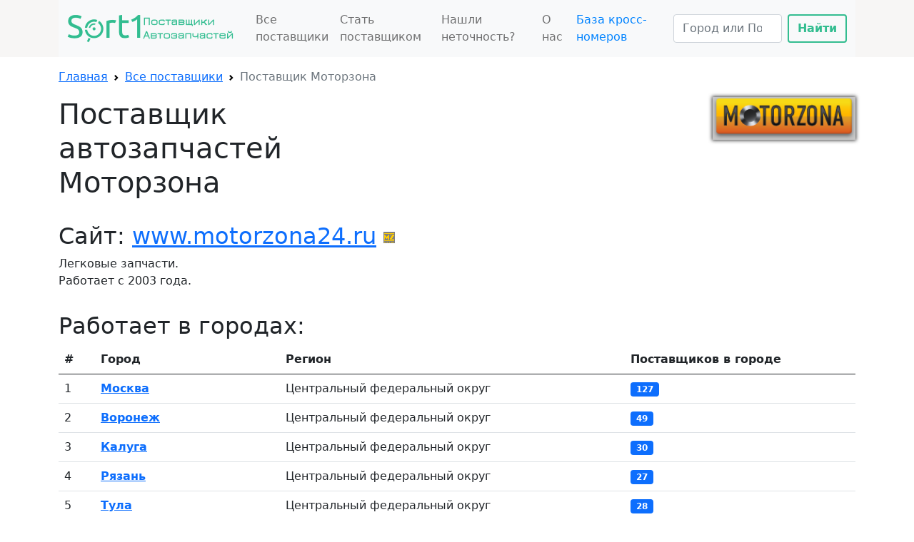

--- FILE ---
content_type: text/html; charset=UTF-8
request_url: https://supps.sort1.ru/sup/motorzona24/
body_size: 3934
content:
<!DOCTYPE html>
<html lang="ru">
<head>
    <meta charset="UTF-8">
    <title>Поставщик автозапчастей Моторзона</title>
	    <meta name="viewport" content="width=device-width, initial-scale=1">
    <script src="https://cdnjs.cloudflare.com/ajax/libs/jquery/3.6.0/jquery.min.js"></script>
    <link href="https://cdn.jsdelivr.net/npm/bootstrap@5.0.2/dist/css/bootstrap.min.css" rel="stylesheet"
          integrity="sha384-EVSTQN3/azprG1Anm3QDgpJLIm9Nao0Yz1ztcQTwFspd3yD65VohhpuuCOmLASjC" crossorigin="anonymous">
    <script src="https://cdn.jsdelivr.net/npm/bootstrap@5.0.2/dist/js/bootstrap.bundle.min.js"
            integrity="sha384-MrcW6ZMFYlzcLA8Nl+NtUVF0sA7MsXsP1UyJoMp4YLEuNSfAP+JcXn/tWtIaxVXM"
            crossorigin="anonymous"></script>
    <script src="https://cdn.jsdelivr.net/gh/fancyapps/fancybox@3.5.7/dist/jquery.fancybox.min.js"></script>
    <link rel="stylesheet" href="https://cdn.jsdelivr.net/gh/fancyapps/fancybox@3.5.7/dist/jquery.fancybox.min.css">
    <!-- Google tag (gtag.js) -->
    <script async src="https://www.googletagmanager.com/gtag/js?id=G-902V6247FR"></script>
    <script>
    window.dataLayer = window.dataLayer || [];
    function gtag(){dataLayer.push(arguments);}
    gtag('js', new Date());

    gtag('config', 'G-902V6247FR');
    </script>

</head>
<style>
    .btn-outline-success{
        color: #33bd90;
        border-color: #33bd90;
        border-width: 2px;
        font-weight: bold;
    }

    .btn-outline-success:hover{
        color: white;
        background-color: #33bd90;
        border-color: #33bd90;
    }
    
    
</style>
<body>

<header style="background-color: #f7f6f5;">
    <div class="container">
        <nav class="navbar navbar-expand-lg navbar-light bg-light">
            <div class="container-fluid">
                <a class="navbar-brand" href="/"><img src="/img/logo.png" alt="Поставщики автозапчастей"/></a>
                <button class="navbar-toggler" type="button" data-bs-toggle="collapse"
                        data-bs-target="#navbarSupportedContent" aria-controls="navbarSupportedContent"
                        aria-expanded="false" aria-label="Toggle navigation">
                    <span class="navbar-toggler-icon"></span>
                </button>
                <div class="collapse navbar-collapse" id="navbarSupportedContent">
                    <ul class="navbar-nav me-auto mb-2 mb-lg-0">
                        <li class="nav-item">
                            <a class="nav-link" href="/supps/">Все поставщики</a>
                        </li>
                        <li class="nav-item">
                            <a class="nav-link" href="/suppliers/">Стать поставщиком</a>
                        </li>
                        <li class="nav-item">
                            <a class="nav-link" href="/feedback/">Нашли неточность?</a>
                        </li>
                        <li class="nav-item">
                            <a class="nav-link" href="/about/">О нас</a>
                        </li>
                        <!-- <li class="nav-item">
                            <a class="nav-link" href="https://vc.ru/services/292733-luchshaya-zamena-1s-dlya-avtozapchastey" target="_blank" style="color: rgb(0, 131, 255);">Альтернатива 1С </a>
                        </li> -->
                        <li class="nav-item">
                            <a class="nav-link" href="https://crossdata.pro/" target="_blank" style="color: rgb(0, 131, 255);">База кросс-номеров</a>
                        </li>
                        <!-- <svg xmlns="http://www.w3.org/2000/svg" width="16" height="16" fill="currentColor" class="bi bi-telegram" viewBox="0 0 16 16">
                                  <path d="M16 8A8 8 0 1 1 0 8a8 8 0 0 1 16 0zM8.287 5.906c-.778.324-2.334.994-4.666 2.01-.378.15-.577.298-.595.442-.03.243.275.339.69.47l.175.055c.408.133.958.288 1.243.294.26.006.549-.1.868-.32 2.179-1.471 3.304-2.214 3.374-2.23.05-.012.12-.026.166.016.047.041.042.12.037.141-.03.129-1.227 1.241-1.846 1.817-.193.18-.33.307-.358.336a8.154 8.154 0 0 1-.188.186c-.38.366-.664.64.015 1.088.327.216.589.393.85.571.284.194.568.387.936.629.093.06.183.125.27.187.331.236.63.448.997.414.214-.02.435-.22.547-.82.265-1.417.786-4.486.906-5.751a1.426 1.426 0 0 0-.013-.315.337.337 0 0 0-.114-.217.526.526 0 0 0-.31-.093c-.3.005-.763.166-2.984 1.09z"/>
                                </svg> -->
                    </ul>
                    <form class="d-flex" action="/search/" method="get">
                        <input class="form-control me-2" type="search" name="s" placeholder="Город или Поставщик"
                               aria-label="Search">
                        <button class="btn btn-outline-success" type="submit">Найти</button>
                    </form>
                </div>
            </div>
        </nav>
    </div>
</header>

<div class="container">


<nav style="--bs-breadcrumb-divider: url(&#34;data:image/svg+xml,%3Csvg xmlns='http://www.w3.org/2000/svg' width='8' height='8'%3E%3Cpath d='M2.5 0L1 1.5 3.5 4 1 6.5 2.5 8l4-4-4-4z' fill='currentColor'/%3E%3C/svg%3E&#34;);" aria-label="breadcrumb">
  <ol class="breadcrumb">
    <li class="breadcrumb-item"><a href="/">Главная</a></li>
	<li class="breadcrumb-item"><a href="/supps/">Все поставщики</a></li>
    <li class="breadcrumb-item active" aria-current="page">Поставщик Моторзона</li>
  </ol>
</nav>

<div class="row">
<div class="col">
<h1>Поставщик автозапчастей Моторзона</h1>

<h2>Сайт: <a href="/sup/motorzona24/gts/" target="_blank">www.motorzona24.ru</a> <img src="https://favicon.yandex.net/favicon/www.motorzona24.ru" alt="motorzona24" border="0"></h2>

Легковые запчасти.

<br>Работает с 2003 года.</div>

<div class="col" style="text-align: right;">
	<img src="https://www.motorzona24.ru/i/logo.png" alt="Моторзона" style="min-width: 200px; box-shadow: 0px 0px 5px 1px rgba(0,0,0,0.75); background-color: #c6c6c6; max-width: 100%;" />
</div>

</div>

<h2>Работает в городах:</h2>

<table class="table">
  <thead>
    <tr>
	  <th scope="col">#</th>
      <th scope="col">Город</th>
	  <th scope="col">Регион</th>
	  <th scope="col">Поставщиков в городе</th>
    </tr>
  </thead>
  <tbody>
    <tr>
	  <td>1</td>
      <td><b><a href="/city/msk/">Москва</a></b></td>
	  <td>Центральный федеральный округ</td>
	  <td><a href="/city/msk/"><span class="badge bg-primary">127</span></a></td>
    </tr>
    <tr>
	  <td>2</td>
      <td><b><a href="/city/vrn/">Воронеж</a></b></td>
	  <td>Центральный федеральный округ</td>
	  <td><a href="/city/vrn/"><span class="badge bg-primary">49</span></a></td>
    </tr>
    <tr>
	  <td>3</td>
      <td><b><a href="/city/klg/">Калуга</a></b></td>
	  <td>Центральный федеральный округ</td>
	  <td><a href="/city/klg/"><span class="badge bg-primary">30</span></a></td>
    </tr>
    <tr>
	  <td>4</td>
      <td><b><a href="/city/rzn/">Рязань</a></b></td>
	  <td>Центральный федеральный округ</td>
	  <td><a href="/city/rzn/"><span class="badge bg-primary">27</span></a></td>
    </tr>
    <tr>
	  <td>5</td>
      <td><b><a href="/city/tul/">Тула</a></b></td>
	  <td>Центральный федеральный округ</td>
	  <td><a href="/city/tul/"><span class="badge bg-primary">28</span></a></td>
    </tr>
    <tr>
	  <td>6</td>
      <td><b><a href="/city/yrl/">Ярославль</a></b></td>
	  <td>Центральный федеральный округ</td>
	  <td><a href="/city/yrl/"><span class="badge bg-primary">35</span></a></td>
    </tr>
    <tr>
	  <td>7</td>
      <td><b><a href="/city/spb/">Санкт-Петербург</a></b></td>
	  <td>Северо-Западный федеральный округ</td>
	  <td><a href="/city/spb/"><span class="badge bg-primary">71</span></a></td>
    </tr>
    <tr>
	  <td>8</td>
      <td><b><a href="/city/krsd/">Краснодар</a></b></td>
	  <td>Южный федеральный округ</td>
	  <td><a href="/city/krsd/"><span class="badge bg-primary">56</span></a></td>
    </tr>
    <tr>
	  <td>9</td>
      <td><b><a href="/city/r-n-d/">Ростов-на-Дону</a></b></td>
	  <td>Южный федеральный округ</td>
	  <td><a href="/city/r-n-d/"><span class="badge bg-primary">62</span></a></td>
    </tr>
    <tr>
	  <td>10</td>
      <td><b><a href="/city/n-ch/">Новочеркасск</a></b></td>
	  <td>Южный федеральный округ</td>
	  <td><a href="/city/n-ch/"><span class="badge bg-primary">5</span></a></td>
    </tr>
    <tr>
	  <td>11</td>
      <td><b><a href="/city/n-rss/">Новоросcийск</a></b></td>
	  <td>Южный федеральный округ</td>
	  <td><a href="/city/n-rss/"><span class="badge bg-primary">14</span></a></td>
    </tr>
    <tr>
	  <td>12</td>
      <td><b><a href="/city/ufa/">Уфа</a></b></td>
	  <td>Приволжский федеральный округ</td>
	  <td><a href="/city/ufa/"><span class="badge bg-primary">31</span></a></td>
    </tr>
    <tr>
	  <td>13</td>
      <td><b><a href="/city/kzn/">Казань</a></b></td>
	  <td>Приволжский федеральный округ</td>
	  <td><a href="/city/kzn/"><span class="badge bg-primary">39</span></a></td>
    </tr>
    <tr>
	  <td>14</td>
      <td><b><a href="/city/izh/">Ижевск</a></b></td>
	  <td>Приволжский федеральный округ</td>
	  <td><a href="/city/izh/"><span class="badge bg-primary">22</span></a></td>
    </tr>
    <tr>
	  <td>15</td>
      <td><b><a href="/city/n-nvg/">Нижний Новгород</a></b></td>
	  <td>Приволжский федеральный округ</td>
	  <td><a href="/city/n-nvg/"><span class="badge bg-primary">49</span></a></td>
    </tr>
    <tr>
	  <td>16</td>
      <td><b><a href="/city/srtv/">Саратов</a></b></td>
	  <td>Приволжский федеральный округ</td>
	  <td><a href="/city/srtv/"><span class="badge bg-primary">33</span></a></td>
    </tr>
</tbody>
</table><style>
tbody tr:hover{background-color: #f0f0f0;}
h2 {margin-top: 1em;}
.breadcrumb {margin-top: 1em;}
</style>

</div>

<footer style="background-color: #f7f6f5; padding:2em 0; margin-top:2em;">
<div class="container">

<!-- Yandex.Metrika counter -->
<script type="text/javascript" >
   (function(m,e,t,r,i,k,a){m[i]=m[i]||function(){(m[i].a=m[i].a||[]).push(arguments)};
   m[i].l=1*new Date();
   for (var j = 0; j < document.scripts.length; j++) {if (document.scripts[j].src === r) { return; }}
   k=e.createElement(t),a=e.getElementsByTagName(t)[0],k.async=1,k.src=r,a.parentNode.insertBefore(k,a)})
   (window, document, "script", "https://mc.yandex.ru/metrika/tag.js", "ym");

   ym(90433719, "init", {
        clickmap:true,
        trackLinks:true,
        accurateTrackBounce:true,
        webvisor:true
   });
</script>
<noscript><div><img src="https://mc.yandex.ru/watch/90433719" style="position:absolute; left:-9999px;" alt="" /></div></noscript>
<!-- /Yandex.Metrika counter -->

&copy; 2026 <br>
Sort1 Список поставщиков
</div>
</footer>

</body>
</html>